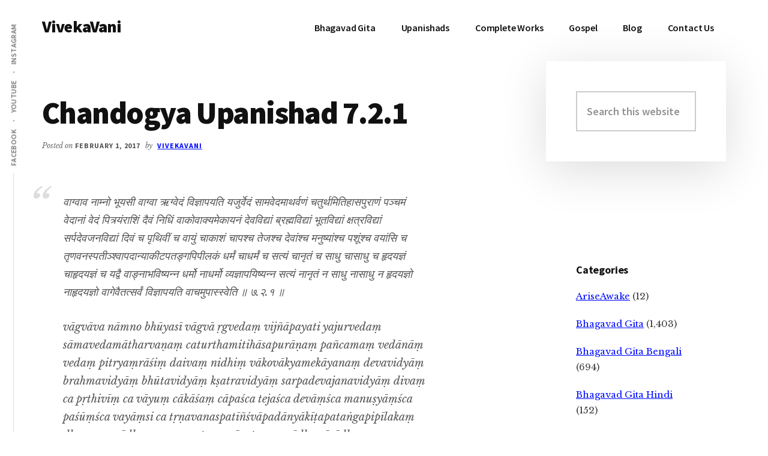

--- FILE ---
content_type: text/html; charset=UTF-8
request_url: https://vivekavani.com/chu7c2v1/
body_size: 14781
content:
<!DOCTYPE html>
<html lang="en-US">
<head >
<meta charset="UTF-8" />
<meta name="viewport" content="width=device-width, initial-scale=1" />
<meta name='robots' content='index, follow, max-image-preview:large, max-snippet:-1, max-video-preview:-1' />

	<!-- This site is optimized with the Yoast SEO plugin v26.8 - https://yoast.com/product/yoast-seo-wordpress/ -->
	<title>Chandogya Upanishad 7.2.1 - VivekaVani</title>
	<link rel="canonical" href="https://vivekavani.com/chu7c2v1/" />
	<meta property="og:locale" content="en_US" />
	<meta property="og:type" content="article" />
	<meta property="og:title" content="Chandogya Upanishad 7.2.1 - VivekaVani" />
	<meta property="og:description" content="वाग्वाव नाम्नो भूयसी वाग्वा ऋग्वेदं विज्ञापयति यजुर्वेदं सामवेदमाथर्वणं चतुर्थमितिहासपुराणं पञ्चमं वेदानां वेदं पित्र्यंराशिं दैवं निधिं वाकोवाक्यमेकायनं देवविद्यां ब्रह्मविद्यां भूतविद्यां क्षत्रविद्यां सर्पदेवजनविद्यां दिवं च पृथिवीं च वायुं चाकाशं चापश्च तेजश्च देवांश्च मनुष्यांश्च पशूंश्च वयांसि च तृणवनस्पतीञ्श्वापदान्याकीटपतङ्गपिपीलकं धर्मं चाधर्मं च सत्यं चानृतं च साधु चासाधु च हृदयज्ञं चाहृदयज्ञं च यद्वै वाङ्नाभविष्यन्न धर्मो नाधर्मो व्यज्ञापयिष्यन्न सत्यं नानृतं न [&hellip;]" />
	<meta property="og:url" content="https://vivekavani.com/chu7c2v1/" />
	<meta property="og:site_name" content="VivekaVani" />
	<meta property="article:publisher" content="https://www.facebook.com/VivekaVani/" />
	<meta property="article:published_time" content="2017-02-01T01:20:00+00:00" />
	<meta property="article:modified_time" content="2023-08-13T01:21:04+00:00" />
	<meta name="author" content="VivekaVani" />
	<meta name="twitter:card" content="summary_large_image" />
	<meta name="twitter:creator" content="@advaitavani" />
	<meta name="twitter:site" content="@advaitavani" />
	<meta name="twitter:label1" content="Written by" />
	<meta name="twitter:data1" content="VivekaVani" />
	<meta name="twitter:label2" content="Est. reading time" />
	<meta name="twitter:data2" content="3 minutes" />
	<script type="application/ld+json" class="yoast-schema-graph">{"@context":"https://schema.org","@graph":[{"@type":"Article","@id":"https://vivekavani.com/chu7c2v1/#article","isPartOf":{"@id":"https://vivekavani.com/chu7c2v1/"},"author":{"name":"VivekaVani","@id":"https://vivekavani.com/#/schema/person/4c332aa4940fa74fd45810ed68e004cc"},"headline":"Chandogya Upanishad 7.2.1","datePublished":"2017-02-01T01:20:00+00:00","dateModified":"2023-08-13T01:21:04+00:00","mainEntityOfPage":{"@id":"https://vivekavani.com/chu7c2v1/"},"wordCount":666,"publisher":{"@id":"https://vivekavani.com/#organization"},"articleSection":["Chandogya Upanishad"],"inLanguage":"en-US"},{"@type":"WebPage","@id":"https://vivekavani.com/chu7c2v1/","url":"https://vivekavani.com/chu7c2v1/","name":"Chandogya Upanishad 7.2.1 - VivekaVani","isPartOf":{"@id":"https://vivekavani.com/#website"},"datePublished":"2017-02-01T01:20:00+00:00","dateModified":"2023-08-13T01:21:04+00:00","breadcrumb":{"@id":"https://vivekavani.com/chu7c2v1/#breadcrumb"},"inLanguage":"en-US","potentialAction":[{"@type":"ReadAction","target":["https://vivekavani.com/chu7c2v1/"]}]},{"@type":"BreadcrumbList","@id":"https://vivekavani.com/chu7c2v1/#breadcrumb","itemListElement":[{"@type":"ListItem","position":1,"name":"Blog","item":"https://vivekavani.com/blog/"},{"@type":"ListItem","position":2,"name":"Upanishads","item":"https://vivekavani.com/category/upanishads/"},{"@type":"ListItem","position":3,"name":"Chandogya Upanishad","item":"https://vivekavani.com/category/upanishads/chandogya-upanishad/"},{"@type":"ListItem","position":4,"name":"Chandogya Upanishad 7.2.1"}]},{"@type":"WebSite","@id":"https://vivekavani.com/#website","url":"https://vivekavani.com/","name":"VivekaVani","description":"Voice of Vivekananda","publisher":{"@id":"https://vivekavani.com/#organization"},"potentialAction":[{"@type":"SearchAction","target":{"@type":"EntryPoint","urlTemplate":"https://vivekavani.com/?s={search_term_string}"},"query-input":{"@type":"PropertyValueSpecification","valueRequired":true,"valueName":"search_term_string"}}],"inLanguage":"en-US"},{"@type":"Organization","@id":"https://vivekavani.com/#organization","name":"VivekaVani","url":"https://vivekavani.com/","logo":{"@type":"ImageObject","inLanguage":"en-US","@id":"https://vivekavani.com/#/schema/logo/image/","url":"https://cdn.vivekavani.com/wp-content/uploads/2019/04/swamiji-profile-pic.jpg","contentUrl":"https://cdn.vivekavani.com/wp-content/uploads/2019/04/swamiji-profile-pic.jpg","width":337,"height":337,"caption":"VivekaVani"},"image":{"@id":"https://vivekavani.com/#/schema/logo/image/"},"sameAs":["https://www.facebook.com/VivekaVani/","https://x.com/advaitavani","https://www.instagram.com/vivekavani/","https://www.pinterest.com/VedantaTalks","https://www.youtube.com/vivekavani"]},{"@type":"Person","@id":"https://vivekavani.com/#/schema/person/4c332aa4940fa74fd45810ed68e004cc","name":"VivekaVani","image":{"@type":"ImageObject","inLanguage":"en-US","@id":"https://vivekavani.com/#/schema/person/image/","url":"https://secure.gravatar.com/avatar/a1d9002e340cece03e4fe622613277b1d0e121da34e6b52714c3f96fac7e1ab5?s=96&d=mm&r=g","contentUrl":"https://secure.gravatar.com/avatar/a1d9002e340cece03e4fe622613277b1d0e121da34e6b52714c3f96fac7e1ab5?s=96&d=mm&r=g","caption":"VivekaVani"},"sameAs":["http://vivekavani.com","VivekaVani"],"url":"https://vivekavani.com/author/vivekavani/"}]}</script>
	<!-- / Yoast SEO plugin. -->


<link rel='dns-prefetch' href='//www.googletagmanager.com' />
<link rel='dns-prefetch' href='//fonts.googleapis.com' />
<link rel="alternate" type="application/rss+xml" title="VivekaVani &raquo; Feed" href="https://vivekavani.com/feed/" />
<link rel="alternate" title="oEmbed (JSON)" type="application/json+oembed" href="https://vivekavani.com/wp-json/oembed/1.0/embed?url=https%3A%2F%2Fvivekavani.com%2Fchu7c2v1%2F" />
<link rel="alternate" title="oEmbed (XML)" type="text/xml+oembed" href="https://vivekavani.com/wp-json/oembed/1.0/embed?url=https%3A%2F%2Fvivekavani.com%2Fchu7c2v1%2F&#038;format=xml" />
<style id='wp-img-auto-sizes-contain-inline-css' type='text/css'>
img:is([sizes=auto i],[sizes^="auto," i]){contain-intrinsic-size:3000px 1500px}
/*# sourceURL=wp-img-auto-sizes-contain-inline-css */
</style>
<link rel='stylesheet' id='authority-pro-css' href='https://cdn.vivekavani.com/wp-content/themes/authority-pro/style.css?ver=1.0.1' type='text/css' media='all' />
<style id='wp-emoji-styles-inline-css' type='text/css'>

	img.wp-smiley, img.emoji {
		display: inline !important;
		border: none !important;
		box-shadow: none !important;
		height: 1em !important;
		width: 1em !important;
		margin: 0 0.07em !important;
		vertical-align: -0.1em !important;
		background: none !important;
		padding: 0 !important;
	}
/*# sourceURL=wp-emoji-styles-inline-css */
</style>
<style id='wp-block-library-inline-css' type='text/css'>
:root{--wp-block-synced-color:#7a00df;--wp-block-synced-color--rgb:122,0,223;--wp-bound-block-color:var(--wp-block-synced-color);--wp-editor-canvas-background:#ddd;--wp-admin-theme-color:#007cba;--wp-admin-theme-color--rgb:0,124,186;--wp-admin-theme-color-darker-10:#006ba1;--wp-admin-theme-color-darker-10--rgb:0,107,160.5;--wp-admin-theme-color-darker-20:#005a87;--wp-admin-theme-color-darker-20--rgb:0,90,135;--wp-admin-border-width-focus:2px}@media (min-resolution:192dpi){:root{--wp-admin-border-width-focus:1.5px}}.wp-element-button{cursor:pointer}:root .has-very-light-gray-background-color{background-color:#eee}:root .has-very-dark-gray-background-color{background-color:#313131}:root .has-very-light-gray-color{color:#eee}:root .has-very-dark-gray-color{color:#313131}:root .has-vivid-green-cyan-to-vivid-cyan-blue-gradient-background{background:linear-gradient(135deg,#00d084,#0693e3)}:root .has-purple-crush-gradient-background{background:linear-gradient(135deg,#34e2e4,#4721fb 50%,#ab1dfe)}:root .has-hazy-dawn-gradient-background{background:linear-gradient(135deg,#faaca8,#dad0ec)}:root .has-subdued-olive-gradient-background{background:linear-gradient(135deg,#fafae1,#67a671)}:root .has-atomic-cream-gradient-background{background:linear-gradient(135deg,#fdd79a,#004a59)}:root .has-nightshade-gradient-background{background:linear-gradient(135deg,#330968,#31cdcf)}:root .has-midnight-gradient-background{background:linear-gradient(135deg,#020381,#2874fc)}:root{--wp--preset--font-size--normal:16px;--wp--preset--font-size--huge:42px}.has-regular-font-size{font-size:1em}.has-larger-font-size{font-size:2.625em}.has-normal-font-size{font-size:var(--wp--preset--font-size--normal)}.has-huge-font-size{font-size:var(--wp--preset--font-size--huge)}.has-text-align-center{text-align:center}.has-text-align-left{text-align:left}.has-text-align-right{text-align:right}.has-fit-text{white-space:nowrap!important}#end-resizable-editor-section{display:none}.aligncenter{clear:both}.items-justified-left{justify-content:flex-start}.items-justified-center{justify-content:center}.items-justified-right{justify-content:flex-end}.items-justified-space-between{justify-content:space-between}.screen-reader-text{border:0;clip-path:inset(50%);height:1px;margin:-1px;overflow:hidden;padding:0;position:absolute;width:1px;word-wrap:normal!important}.screen-reader-text:focus{background-color:#ddd;clip-path:none;color:#444;display:block;font-size:1em;height:auto;left:5px;line-height:normal;padding:15px 23px 14px;text-decoration:none;top:5px;width:auto;z-index:100000}html :where(.has-border-color){border-style:solid}html :where([style*=border-top-color]){border-top-style:solid}html :where([style*=border-right-color]){border-right-style:solid}html :where([style*=border-bottom-color]){border-bottom-style:solid}html :where([style*=border-left-color]){border-left-style:solid}html :where([style*=border-width]){border-style:solid}html :where([style*=border-top-width]){border-top-style:solid}html :where([style*=border-right-width]){border-right-style:solid}html :where([style*=border-bottom-width]){border-bottom-style:solid}html :where([style*=border-left-width]){border-left-style:solid}html :where(img[class*=wp-image-]){height:auto;max-width:100%}:where(figure){margin:0 0 1em}html :where(.is-position-sticky){--wp-admin--admin-bar--position-offset:var(--wp-admin--admin-bar--height,0px)}@media screen and (max-width:600px){html :where(.is-position-sticky){--wp-admin--admin-bar--position-offset:0px}}

/*# sourceURL=wp-block-library-inline-css */
</style><style id='global-styles-inline-css' type='text/css'>
:root{--wp--preset--aspect-ratio--square: 1;--wp--preset--aspect-ratio--4-3: 4/3;--wp--preset--aspect-ratio--3-4: 3/4;--wp--preset--aspect-ratio--3-2: 3/2;--wp--preset--aspect-ratio--2-3: 2/3;--wp--preset--aspect-ratio--16-9: 16/9;--wp--preset--aspect-ratio--9-16: 9/16;--wp--preset--color--black: #000000;--wp--preset--color--cyan-bluish-gray: #abb8c3;--wp--preset--color--white: #ffffff;--wp--preset--color--pale-pink: #f78da7;--wp--preset--color--vivid-red: #cf2e2e;--wp--preset--color--luminous-vivid-orange: #ff6900;--wp--preset--color--luminous-vivid-amber: #fcb900;--wp--preset--color--light-green-cyan: #7bdcb5;--wp--preset--color--vivid-green-cyan: #00d084;--wp--preset--color--pale-cyan-blue: #8ed1fc;--wp--preset--color--vivid-cyan-blue: #0693e3;--wp--preset--color--vivid-purple: #9b51e0;--wp--preset--gradient--vivid-cyan-blue-to-vivid-purple: linear-gradient(135deg,rgb(6,147,227) 0%,rgb(155,81,224) 100%);--wp--preset--gradient--light-green-cyan-to-vivid-green-cyan: linear-gradient(135deg,rgb(122,220,180) 0%,rgb(0,208,130) 100%);--wp--preset--gradient--luminous-vivid-amber-to-luminous-vivid-orange: linear-gradient(135deg,rgb(252,185,0) 0%,rgb(255,105,0) 100%);--wp--preset--gradient--luminous-vivid-orange-to-vivid-red: linear-gradient(135deg,rgb(255,105,0) 0%,rgb(207,46,46) 100%);--wp--preset--gradient--very-light-gray-to-cyan-bluish-gray: linear-gradient(135deg,rgb(238,238,238) 0%,rgb(169,184,195) 100%);--wp--preset--gradient--cool-to-warm-spectrum: linear-gradient(135deg,rgb(74,234,220) 0%,rgb(151,120,209) 20%,rgb(207,42,186) 40%,rgb(238,44,130) 60%,rgb(251,105,98) 80%,rgb(254,248,76) 100%);--wp--preset--gradient--blush-light-purple: linear-gradient(135deg,rgb(255,206,236) 0%,rgb(152,150,240) 100%);--wp--preset--gradient--blush-bordeaux: linear-gradient(135deg,rgb(254,205,165) 0%,rgb(254,45,45) 50%,rgb(107,0,62) 100%);--wp--preset--gradient--luminous-dusk: linear-gradient(135deg,rgb(255,203,112) 0%,rgb(199,81,192) 50%,rgb(65,88,208) 100%);--wp--preset--gradient--pale-ocean: linear-gradient(135deg,rgb(255,245,203) 0%,rgb(182,227,212) 50%,rgb(51,167,181) 100%);--wp--preset--gradient--electric-grass: linear-gradient(135deg,rgb(202,248,128) 0%,rgb(113,206,126) 100%);--wp--preset--gradient--midnight: linear-gradient(135deg,rgb(2,3,129) 0%,rgb(40,116,252) 100%);--wp--preset--font-size--small: 13px;--wp--preset--font-size--medium: 20px;--wp--preset--font-size--large: 36px;--wp--preset--font-size--x-large: 42px;--wp--preset--spacing--20: 0.44rem;--wp--preset--spacing--30: 0.67rem;--wp--preset--spacing--40: 1rem;--wp--preset--spacing--50: 1.5rem;--wp--preset--spacing--60: 2.25rem;--wp--preset--spacing--70: 3.38rem;--wp--preset--spacing--80: 5.06rem;--wp--preset--shadow--natural: 6px 6px 9px rgba(0, 0, 0, 0.2);--wp--preset--shadow--deep: 12px 12px 50px rgba(0, 0, 0, 0.4);--wp--preset--shadow--sharp: 6px 6px 0px rgba(0, 0, 0, 0.2);--wp--preset--shadow--outlined: 6px 6px 0px -3px rgb(255, 255, 255), 6px 6px rgb(0, 0, 0);--wp--preset--shadow--crisp: 6px 6px 0px rgb(0, 0, 0);}:where(.is-layout-flex){gap: 0.5em;}:where(.is-layout-grid){gap: 0.5em;}body .is-layout-flex{display: flex;}.is-layout-flex{flex-wrap: wrap;align-items: center;}.is-layout-flex > :is(*, div){margin: 0;}body .is-layout-grid{display: grid;}.is-layout-grid > :is(*, div){margin: 0;}:where(.wp-block-columns.is-layout-flex){gap: 2em;}:where(.wp-block-columns.is-layout-grid){gap: 2em;}:where(.wp-block-post-template.is-layout-flex){gap: 1.25em;}:where(.wp-block-post-template.is-layout-grid){gap: 1.25em;}.has-black-color{color: var(--wp--preset--color--black) !important;}.has-cyan-bluish-gray-color{color: var(--wp--preset--color--cyan-bluish-gray) !important;}.has-white-color{color: var(--wp--preset--color--white) !important;}.has-pale-pink-color{color: var(--wp--preset--color--pale-pink) !important;}.has-vivid-red-color{color: var(--wp--preset--color--vivid-red) !important;}.has-luminous-vivid-orange-color{color: var(--wp--preset--color--luminous-vivid-orange) !important;}.has-luminous-vivid-amber-color{color: var(--wp--preset--color--luminous-vivid-amber) !important;}.has-light-green-cyan-color{color: var(--wp--preset--color--light-green-cyan) !important;}.has-vivid-green-cyan-color{color: var(--wp--preset--color--vivid-green-cyan) !important;}.has-pale-cyan-blue-color{color: var(--wp--preset--color--pale-cyan-blue) !important;}.has-vivid-cyan-blue-color{color: var(--wp--preset--color--vivid-cyan-blue) !important;}.has-vivid-purple-color{color: var(--wp--preset--color--vivid-purple) !important;}.has-black-background-color{background-color: var(--wp--preset--color--black) !important;}.has-cyan-bluish-gray-background-color{background-color: var(--wp--preset--color--cyan-bluish-gray) !important;}.has-white-background-color{background-color: var(--wp--preset--color--white) !important;}.has-pale-pink-background-color{background-color: var(--wp--preset--color--pale-pink) !important;}.has-vivid-red-background-color{background-color: var(--wp--preset--color--vivid-red) !important;}.has-luminous-vivid-orange-background-color{background-color: var(--wp--preset--color--luminous-vivid-orange) !important;}.has-luminous-vivid-amber-background-color{background-color: var(--wp--preset--color--luminous-vivid-amber) !important;}.has-light-green-cyan-background-color{background-color: var(--wp--preset--color--light-green-cyan) !important;}.has-vivid-green-cyan-background-color{background-color: var(--wp--preset--color--vivid-green-cyan) !important;}.has-pale-cyan-blue-background-color{background-color: var(--wp--preset--color--pale-cyan-blue) !important;}.has-vivid-cyan-blue-background-color{background-color: var(--wp--preset--color--vivid-cyan-blue) !important;}.has-vivid-purple-background-color{background-color: var(--wp--preset--color--vivid-purple) !important;}.has-black-border-color{border-color: var(--wp--preset--color--black) !important;}.has-cyan-bluish-gray-border-color{border-color: var(--wp--preset--color--cyan-bluish-gray) !important;}.has-white-border-color{border-color: var(--wp--preset--color--white) !important;}.has-pale-pink-border-color{border-color: var(--wp--preset--color--pale-pink) !important;}.has-vivid-red-border-color{border-color: var(--wp--preset--color--vivid-red) !important;}.has-luminous-vivid-orange-border-color{border-color: var(--wp--preset--color--luminous-vivid-orange) !important;}.has-luminous-vivid-amber-border-color{border-color: var(--wp--preset--color--luminous-vivid-amber) !important;}.has-light-green-cyan-border-color{border-color: var(--wp--preset--color--light-green-cyan) !important;}.has-vivid-green-cyan-border-color{border-color: var(--wp--preset--color--vivid-green-cyan) !important;}.has-pale-cyan-blue-border-color{border-color: var(--wp--preset--color--pale-cyan-blue) !important;}.has-vivid-cyan-blue-border-color{border-color: var(--wp--preset--color--vivid-cyan-blue) !important;}.has-vivid-purple-border-color{border-color: var(--wp--preset--color--vivid-purple) !important;}.has-vivid-cyan-blue-to-vivid-purple-gradient-background{background: var(--wp--preset--gradient--vivid-cyan-blue-to-vivid-purple) !important;}.has-light-green-cyan-to-vivid-green-cyan-gradient-background{background: var(--wp--preset--gradient--light-green-cyan-to-vivid-green-cyan) !important;}.has-luminous-vivid-amber-to-luminous-vivid-orange-gradient-background{background: var(--wp--preset--gradient--luminous-vivid-amber-to-luminous-vivid-orange) !important;}.has-luminous-vivid-orange-to-vivid-red-gradient-background{background: var(--wp--preset--gradient--luminous-vivid-orange-to-vivid-red) !important;}.has-very-light-gray-to-cyan-bluish-gray-gradient-background{background: var(--wp--preset--gradient--very-light-gray-to-cyan-bluish-gray) !important;}.has-cool-to-warm-spectrum-gradient-background{background: var(--wp--preset--gradient--cool-to-warm-spectrum) !important;}.has-blush-light-purple-gradient-background{background: var(--wp--preset--gradient--blush-light-purple) !important;}.has-blush-bordeaux-gradient-background{background: var(--wp--preset--gradient--blush-bordeaux) !important;}.has-luminous-dusk-gradient-background{background: var(--wp--preset--gradient--luminous-dusk) !important;}.has-pale-ocean-gradient-background{background: var(--wp--preset--gradient--pale-ocean) !important;}.has-electric-grass-gradient-background{background: var(--wp--preset--gradient--electric-grass) !important;}.has-midnight-gradient-background{background: var(--wp--preset--gradient--midnight) !important;}.has-small-font-size{font-size: var(--wp--preset--font-size--small) !important;}.has-medium-font-size{font-size: var(--wp--preset--font-size--medium) !important;}.has-large-font-size{font-size: var(--wp--preset--font-size--large) !important;}.has-x-large-font-size{font-size: var(--wp--preset--font-size--x-large) !important;}
/*# sourceURL=global-styles-inline-css */
</style>

<style id='classic-theme-styles-inline-css' type='text/css'>
/*! This file is auto-generated */
.wp-block-button__link{color:#fff;background-color:#32373c;border-radius:9999px;box-shadow:none;text-decoration:none;padding:calc(.667em + 2px) calc(1.333em + 2px);font-size:1.125em}.wp-block-file__button{background:#32373c;color:#fff;text-decoration:none}
/*# sourceURL=https://cdn.vivekavani.com/wp-includes/css/classic-themes.min.css */
</style>
<link rel='stylesheet' id='authority-fonts-css' href='//fonts.googleapis.com/css?family=Source+Sans+Pro%3A600%2C700%2C900%7CLibre+Baskerville%3A400%2C400italic%2C700&#038;ver=1.0.1' type='text/css' media='all' />
<link rel='stylesheet' id='dashicons-css' href='https://cdn.vivekavani.com/wp-includes/css/dashicons.min.css?ver=6.9' type='text/css' media='all' />
<link rel='stylesheet' id='wp-block-paragraph-css' href='https://cdn.vivekavani.com/wp-includes/blocks/paragraph/style.min.css?ver=6.9' type='text/css' media='all' />
<link rel='stylesheet' id='wp-block-quote-css' href='https://cdn.vivekavani.com/wp-includes/blocks/quote/style.min.css?ver=6.9' type='text/css' media='all' />
<link rel='stylesheet' id='wp-block-heading-css' href='https://cdn.vivekavani.com/wp-includes/blocks/heading/style.min.css?ver=6.9' type='text/css' media='all' />
<script type="text/javascript" src="https://cdn.vivekavani.com/wp-includes/js/jquery/jquery.min.js?ver=3.7.1" id="jquery-core-js"></script>
<script type="text/javascript" src="https://cdn.vivekavani.com/wp-includes/js/jquery/jquery-migrate.min.js?ver=3.4.1" id="jquery-migrate-js"></script>

<!-- Google tag (gtag.js) snippet added by Site Kit -->
<!-- Google Analytics snippet added by Site Kit -->
<script type="text/javascript" src="https://www.googletagmanager.com/gtag/js?id=G-GJJBD52R91" id="google_gtagjs-js" async></script>
<script type="text/javascript" id="google_gtagjs-js-after">
/* <![CDATA[ */
window.dataLayer = window.dataLayer || [];function gtag(){dataLayer.push(arguments);}
gtag("set","linker",{"domains":["vivekavani.com"]});
gtag("js", new Date());
gtag("set", "developer_id.dZTNiMT", true);
gtag("config", "G-GJJBD52R91", {"googlesitekit_post_type":"post"});
//# sourceURL=google_gtagjs-js-after
/* ]]> */
</script>
<link rel="https://api.w.org/" href="https://vivekavani.com/wp-json/" /><link rel="alternate" title="JSON" type="application/json" href="https://vivekavani.com/wp-json/wp/v2/posts/21321" /><link rel="EditURI" type="application/rsd+xml" title="RSD" href="https://vivekavani.com/xmlrpc.php?rsd" />
<link rel='shortlink' href='https://vivekavani.com/?p=21321' />
<meta name="generator" content="Site Kit by Google 1.170.0" /><link rel="pingback" href="https://vivekavani.com/xmlrpc.php" />

<!-- Google AdSense meta tags added by Site Kit -->
<meta name="google-adsense-platform-account" content="ca-host-pub-2644536267352236">
<meta name="google-adsense-platform-domain" content="sitekit.withgoogle.com">
<!-- End Google AdSense meta tags added by Site Kit -->
<link rel="icon" href="https://cdn.vivekavani.com/wp-content/uploads/2021/01/cropped-Swami-Vivekananda-32x32.png" sizes="32x32" />
<link rel="icon" href="https://cdn.vivekavani.com/wp-content/uploads/2021/01/cropped-Swami-Vivekananda-192x192.png" sizes="192x192" />
<link rel="apple-touch-icon" href="https://cdn.vivekavani.com/wp-content/uploads/2021/01/cropped-Swami-Vivekananda-180x180.png" />
<meta name="msapplication-TileImage" content="https://cdn.vivekavani.com/wp-content/uploads/2021/01/cropped-Swami-Vivekananda-270x270.png" />
		<style type="text/css" id="wp-custom-css">
			.authority-top-banner {
    background: #00b100;
    display: none;
    padding: 5px 5px 5px 5px;
    position: relative;
    text-align: center;
}
figcaption {
    text-align: center;
}
a.previous, a.next {
    background-color: #04AA6D;
    color: #ffffff;
    border-color: #04AA6D;
	padding:8px 16px;
	text-decoration: none;
	border-radius: 5px;
	margin: 0 auto 24px;
}
a.previous {float: left!important;}
a.next
{float: right!important;}

.entry {
    margin-bottom: 20px;
}
.after-entry {
    margin-bottom: 0px;
}

.wp-block-image {
    margin-bottom: 1em;
}		</style>
		</head>
<body class="wp-singular post-template-default single single-post postid-21321 single-format-standard wp-theme-genesis wp-child-theme-authority-pro header-full-width content-sidebar genesis-breadcrumbs-hidden"><ul class="genesis-skip-link"><li><a href="#genesis-content" class="screen-reader-shortcut"> Skip to main content</a></li><li><a href="#genesis-sidebar-primary" class="screen-reader-shortcut"> Skip to primary sidebar</a></li></ul><div class="site-container"><h2 id="additional-menu-label" class="screen-reader-text">Additional menu</h2><nav class="nav-social" aria-labelledby="additional-menu-label" id="genesis-nav-social" itemscope itemtype="https://schema.org/SiteNavigationElement"><ul id="menu-social" class="menu genesis-nav-menu js-superfish"><li id="menu-item-16" class="menu-item menu-item-type-custom menu-item-object-custom menu-item-16"><a href="https://www.facebook.com/VivekaVani/"><span >Facebook</span></a></li>
<li id="menu-item-17" class="menu-item menu-item-type-custom menu-item-object-custom menu-item-17"><a href="https://www.youtube.com/vivekavani?sub_confirmation=1"><span >YouTube</span></a></li>
<li id="menu-item-18" class="menu-item menu-item-type-custom menu-item-object-custom menu-item-18"><a href="https://www.instagram.com/vivekavani/"><span >Instagram</span></a></li>
</ul></nav><header class="site-header"><div class="wrap"><div class="title-area"><p class="site-title"><a href="https://vivekavani.com/">VivekaVani</a></p><p class="site-description">Voice of Vivekananda</p></div><nav class="nav-primary" aria-label="Main" id="genesis-nav-primary"><div class="wrap"><ul id="menu-primary" class="menu genesis-nav-menu menu-primary js-superfish"><li id="menu-item-14256" class="menu-item menu-item-type-custom menu-item-object-custom menu-item-has-children menu-item-14256"><a href="https://vivekavani.com/bg/"><span >Bhagavad Gita</span></a>
<ul class="sub-menu">
	<li id="menu-item-16240" class="menu-item menu-item-type-custom menu-item-object-custom menu-item-16240"><a href="https://vivekavani.com/b1/"><span >Chapter 1</span></a></li>
	<li id="menu-item-16241" class="menu-item menu-item-type-custom menu-item-object-custom menu-item-16241"><a href="https://vivekavani.com/b2/"><span >Chapter 2</span></a></li>
	<li id="menu-item-16242" class="menu-item menu-item-type-custom menu-item-object-custom menu-item-16242"><a href="https://vivekavani.com/b3/"><span >Chapter 3</span></a></li>
	<li id="menu-item-16243" class="menu-item menu-item-type-custom menu-item-object-custom menu-item-16243"><a href="https://vivekavani.com/b4/"><span >Chapter 4</span></a></li>
	<li id="menu-item-16244" class="menu-item menu-item-type-custom menu-item-object-custom menu-item-16244"><a href="https://vivekavani.com/b5/"><span >Chapter 5</span></a></li>
	<li id="menu-item-16245" class="menu-item menu-item-type-custom menu-item-object-custom menu-item-16245"><a href="https://vivekavani.com/b6/"><span >Chapter 6</span></a></li>
	<li id="menu-item-16246" class="menu-item menu-item-type-custom menu-item-object-custom menu-item-16246"><a href="https://vivekavani.com/b7/"><span >Chapter 7</span></a></li>
	<li id="menu-item-16247" class="menu-item menu-item-type-custom menu-item-object-custom menu-item-16247"><a href="https://vivekavani.com/b8/"><span >Chapter 8</span></a></li>
	<li id="menu-item-16248" class="menu-item menu-item-type-custom menu-item-object-custom menu-item-16248"><a href="https://vivekavani.com/b9/"><span >Chapter 9</span></a></li>
	<li id="menu-item-16249" class="menu-item menu-item-type-custom menu-item-object-custom menu-item-16249"><a href="https://vivekavani.com/b10/"><span >Chapter 10</span></a></li>
	<li id="menu-item-16250" class="menu-item menu-item-type-custom menu-item-object-custom menu-item-16250"><a href="https://vivekavani.com/b11/"><span >Chapter 11</span></a></li>
	<li id="menu-item-16251" class="menu-item menu-item-type-custom menu-item-object-custom menu-item-16251"><a href="https://vivekavani.com/b12/"><span >Chapter 12</span></a></li>
	<li id="menu-item-16252" class="menu-item menu-item-type-custom menu-item-object-custom menu-item-16252"><a href="https://vivekavani.com/b13/"><span >Chapter 13</span></a></li>
	<li id="menu-item-16253" class="menu-item menu-item-type-custom menu-item-object-custom menu-item-16253"><a href="https://vivekavani.com/b14/"><span >Chapter 14</span></a></li>
	<li id="menu-item-16254" class="menu-item menu-item-type-custom menu-item-object-custom menu-item-16254"><a href="https://vivekavani.com/b15/"><span >Chapter 15</span></a></li>
	<li id="menu-item-16255" class="menu-item menu-item-type-custom menu-item-object-custom menu-item-16255"><a href="https://vivekavani.com/b16/"><span >Chapter 16</span></a></li>
	<li id="menu-item-16256" class="menu-item menu-item-type-custom menu-item-object-custom menu-item-16256"><a href="https://vivekavani.com/b17/"><span >Chapter 17</span></a></li>
	<li id="menu-item-16257" class="menu-item menu-item-type-custom menu-item-object-custom menu-item-16257"><a href="https://vivekavani.com/b18/"><span >Chapter 18</span></a></li>
</ul>
</li>
<li id="menu-item-29710" class="menu-item menu-item-type-custom menu-item-object-custom menu-item-29710"><a href="https://vivekavani.com/u/"><span >Upanishads</span></a></li>
<li id="menu-item-16190" class="menu-item menu-item-type-post_type menu-item-object-page menu-item-has-children menu-item-16190"><a href="https://vivekavani.com/cw/"><span >Complete Works</span></a>
<ul class="sub-menu">
	<li id="menu-item-16258" class="menu-item menu-item-type-custom menu-item-object-custom menu-item-16258"><a href="https://vivekavani.com/1/"><span >Volume 1</span></a></li>
	<li id="menu-item-16259" class="menu-item menu-item-type-custom menu-item-object-custom menu-item-16259"><a href="https://vivekavani.com/2/"><span >Volume 2</span></a></li>
	<li id="menu-item-16260" class="menu-item menu-item-type-custom menu-item-object-custom menu-item-16260"><a href="https://vivekavani.com/3/"><span >Volume 3</span></a></li>
	<li id="menu-item-16261" class="menu-item menu-item-type-custom menu-item-object-custom menu-item-16261"><a href="https://vivekavani.com/4/"><span >Volume 4</span></a></li>
	<li id="menu-item-16262" class="menu-item menu-item-type-custom menu-item-object-custom menu-item-16262"><a href="https://vivekavani.com/5/"><span >Volume 5</span></a></li>
	<li id="menu-item-16263" class="menu-item menu-item-type-custom menu-item-object-custom menu-item-16263"><a href="https://vivekavani.com/6/"><span >Volume 6</span></a></li>
	<li id="menu-item-16264" class="menu-item menu-item-type-custom menu-item-object-custom menu-item-16264"><a href="https://vivekavani.com/7/"><span >Volume 7</span></a></li>
	<li id="menu-item-16265" class="menu-item menu-item-type-custom menu-item-object-custom menu-item-16265"><a href="https://vivekavani.com/8/"><span >Volume 8</span></a></li>
	<li id="menu-item-16266" class="menu-item menu-item-type-custom menu-item-object-custom menu-item-16266"><a href="https://vivekavani.com/9/"><span >Volume 9</span></a></li>
</ul>
</li>
<li id="menu-item-39318" class="menu-item menu-item-type-custom menu-item-object-custom menu-item-39318"><a href="https://vivekavani.com/g/"><span >Gospel</span></a></li>
<li id="menu-item-675" class="menu-item menu-item-type-post_type menu-item-object-page current_page_parent menu-item-675"><a href="https://vivekavani.com/blog/"><span >Blog</span></a></li>
<li id="menu-item-240" class="menu-item menu-item-type-post_type menu-item-object-page menu-item-240"><a href="https://vivekavani.com/contact-us/"><span >Contact Us</span></a></li>
</ul></div></nav></div></header><div class="site-inner"><div class="content-sidebar-wrap"><main class="content" id="genesis-content"><article class="post-21321 post type-post status-publish format-standard category-chandogya-upanishad entry" aria-label="Chandogya Upanishad 7.2.1"><header class="entry-header"><h1 class="entry-title">Chandogya Upanishad 7.2.1</h1>
<p class="entry-meta">Posted on <time class="entry-time">February 1, 2017</time> by <span class="entry-author"><a href="https://vivekavani.com/author/vivekavani/" class="entry-author-link" rel="author"><span class="entry-author-name">VivekaVani</span></a></span></p></header><div class="entry-content">
<blockquote class="wp-block-quote is-layout-flow wp-block-quote-is-layout-flow">
<p>वाग्वाव नाम्नो भूयसी वाग्वा ऋग्वेदं विज्ञापयति यजुर्वेदं सामवेदमाथर्वणं चतुर्थमितिहासपुराणं पञ्चमं वेदानां वेदं पित्र्यंराशिं दैवं निधिं वाकोवाक्यमेकायनं देवविद्यां ब्रह्मविद्यां भूतविद्यां क्षत्रविद्यां सर्पदेवजनविद्यां दिवं च पृथिवीं च वायुं चाकाशं चापश्च तेजश्च देवांश्च मनुष्यांश्च पशूंश्च वयांसि च तृणवनस्पतीञ्श्वापदान्याकीटपतङ्गपिपीलकं धर्मं चाधर्मं च सत्यं चानृतं च साधु चासाधु च हृदयज्ञं चाहृदयज्ञं च यद्वै वाङ्नाभविष्यन्न धर्मो नाधर्मो व्यज्ञापयिष्यन्न सत्यं नानृतं न साधु नासाधु न हृदयज्ञो नाहृदयज्ञो वागेवैतत्सर्वं विज्ञापयति वाचमुपास्स्वेति ॥ ७.२.१ ॥</p>



<p>vāgvāva nāmno bhūyasī vāgvā ṛgvedaṃ vijñāpayati yajurvedaṃ sāmavedamātharvaṇaṃ caturthamitihāsapurāṇaṃ pañcamaṃ vedānāṃ vedaṃ pitryaṃrāśiṃ daivaṃ nidhiṃ vākovākyamekāyanaṃ devavidyāṃ brahmavidyāṃ bhūtavidyāṃ kṣatravidyāṃ sarpadevajanavidyāṃ divaṃ ca pṛthivīṃ ca vāyuṃ cākāśaṃ cāpaśca tejaśca devāṃśca manuṣyāṃśca paśūṃśca vayāṃsi ca tṛṇavanaspatīñśvāpadānyākīṭapataṅgapipīlakaṃ dharmaṃ cādharmaṃ ca satyaṃ cānṛtaṃ ca sādhu cāsādhu ca hṛdayajñaṃ cāhṛdayajñaṃ ca yadvai vāṅnābhaviṣyanna dharmo nādharmo vyajñāpayiṣyanna satyaṃ nānṛtaṃ na sādhu nāsādhu na hṛdayajño nāhṛdayajño vāgevaitatsarvaṃ vijñāpayati vācamupāssveti || 7.2.1 ||</p>



<p>1. Speech is certainly superior to name. Speech makes known the Ṛg Veda, the Yajur Veda, the Sāma Veda, and the fourth—the Atharva Veda; then the fifth—history and the Purāṇas; also, grammar, funeral rites, mathematics, the science of omens, the science of underground resources, logic, moral science, astrology, Vedic knowledge, the science of the elements, archery, astronomy, the science relating to snakes, plus music, dance, and other fine arts; also heaven and earth; air, space, water, and fire; the gods and human beings; cattle and birds; creepers and big trees; animals of prey as well as worms, fleas, and ants; merit and demerit; truth and untruth; good and evil; and the pleasant and the unpleasant. <strong>If speech did not exist there would be no awareness of merit and demerit, nor of truth and untruth, good and evil, the pleasant and the unpleasant. Speech alone makes it possible to understand all this. Worship speech.</strong></p>
</blockquote>



<h2 class="wp-block-heading">Word-for-word explanation:</h2>



<p><em>Vāk vāva nāmnaḥ bhūyasī</em>, speech is certainly superior to name; <em>vāk vai vijñāpayati</em>, speech makes known; <em>ṛg vedam yajur vedam sāma vedam ātharvaṇam caturtham</em>, the Ṛg Veda, the Yajur Veda, the Sāma Veda, and the fourth, the Atharva Veda; <em>itihāsa purāṇam pañcamam</em>, history and the Purāṇas, as the fifth; <em>vedānām vedam</em>, grammar [lit., the Veda of the Vedas]; <em>pitryam</em>, rites offered out of respect to the ancestors; <em>rāśim</em>, mathematics; <em>daivam</em>, the science of meteors and other natural phenomena [and omens]; <em>nidhim</em>, the science of underground resources; <em>vākovākyam</em>, logic; <em>ekāyanam</em>, moral science; <em>deva-vidyām</em>, astrology; <em>brahma-vidyām</em>, knowledge of the Vedas; <em>bhūta-vidyām</em>, geology; <em>kṣattra-vidyām</em>, archery; <em>nakṣatra-vidyām</em>, astronomy; <em>sarpa</em> [-<em>vidyām]</em>, snake-charming; <em>devajana-vidyām</em>, fine arts; <em>divam ca</em>, heaven; <em>pṛthivīm ca</em>, and the earth; <em>vāyum ca</em>, and air; <em>ākāśam ca</em>, and space; <em>āpaḥ ca</em>, and water; <em>tejaḥ ca</em>, and fire; <em>devān ca</em>, and the gods; <em>manuṣyān ca</em>, and human beings; <em>paśūn ca</em>, and animals; <em>vayāṃsi ca</em>, and birds; <em>tṛṇa-vanaspatīn</em>, creepers and big trees; <em>śvāpadāni</em>, animals of prey; <em>ākīṭa-pataṅga-pipīlikam</em>, worms, fleas, and ants; <em>dharmam ca adharmam ca</em>, merit and demerit; <em>satyam ca anṛtam ca</em>, and truth and untruth; <em>sādhu ca asādhu ca</em>, and good and evil; <em>hṛdayajnam ca ahṛdayajñam ca</em>, pleasant and unpleasant; <em>yat vai vāk</em>, if speech; <em>na abhaviṣyat</em>, did not exist; <em>na dharmaḥ na adharmaḥ vyajñāpayiṣyat</em>, there would be no awareness of merit and demerit; <em>satyani na anṛtam</em>, nor of truth and untruth; <em>sādhu na asādhu na</em>, nor of good and evil; <em>hṛdayajñaḥ na ahṛdayajñaḥ</em>, nor of pleasant and unpleasant; <em>vāk</em> era <em>etat sarvam vijñāpayati</em>, speech alone makes it possible to understand all this; <em>vāk upāssva iti</em>, worship speech.</p>



<h2 class="wp-block-heading">Commentary:</h2>



<p><strong>Vāk is the organ of speech. It produces not only words, but words with deep meanings.</strong> For instance, we have access to the wisdom of the Vedas through these words. These words represent Brahman and should be worshipped as such.</p>
</div><footer class="entry-footer"><p class="entry-meta"><span class="entry-categories">Filed Under: <a href="https://vivekavani.com/category/upanishads/chandogya-upanishad/" rel="category tag">Chandogya Upanishad</a></span> </p></footer></article><div class="after-entry widget-area"><section id="text-2" class="widget widget_text"><div class="widget-wrap">			<div class="textwidget"><p>✅ <strong><a href="https://vivekavani.com/bg/">Bhagavad Gita: 18 Chapters, 700 Verses</a></strong></p>
<p>✅ <strong><a href="https://www.whatsapp.com/channel/0029VaBgXhxIt5s1ZImBn637">Join VivekaVani Whatsapp Channel</a></strong></p>
<p>✅ <strong><a href="https://vivekavani.com/cw/">Complete Works of Swami Vivekananda</a></strong></p>
</div>
		</div></section>
</div></main><aside class="sidebar sidebar-primary widget-area" role="complementary" aria-label="Primary Sidebar" id="genesis-sidebar-primary"><h2 class="genesis-sidebar-title screen-reader-text">Primary Sidebar</h2><section id="search-2" class="widget widget_search"><div class="widget-wrap"><form class="search-form" method="get" action="https://vivekavani.com/" role="search"><label class="search-form-label screen-reader-text" for="searchform-1">Search this website</label><input class="search-form-input" type="search" name="s" id="searchform-1" placeholder="Search this website"><input class="search-form-submit" type="submit" value="Search"><meta content="https://vivekavani.com/?s={s}"></form></div></section>
<section id="block-2" class="widget widget_block"><div class="widget-wrap"></div></section>
<section id="categories-2" class="widget widget_categories"><div class="widget-wrap"><h3 class="widgettitle widget-title">Categories</h3>

			<ul>
					<li class="cat-item cat-item-10"><a href="https://vivekavani.com/category/ariseawake/">AriseAwake</a> (12)
</li>
	<li class="cat-item cat-item-44"><a href="https://vivekavani.com/category/bhagavad-gita/">Bhagavad Gita</a> (1,403)
</li>
	<li class="cat-item cat-item-144"><a href="https://vivekavani.com/category/bhagavad-gita/bhagavad-gita-bengali/">Bhagavad Gita Bengali</a> (694)
</li>
	<li class="cat-item cat-item-146"><a href="https://vivekavani.com/category/bhagavad-gita/bhagavad-gita-hindi/">Bhagavad Gita Hindi</a> (152)
</li>
	<li class="cat-item cat-item-147"><a href="https://vivekavani.com/category/bhagavad-gita/bhagavad-gita-kannada/">Bhagavad Gita Kannada</a> (3)
</li>
	<li class="cat-item cat-item-145"><a href="https://vivekavani.com/category/bhagavad-gita/bhagavad-gita-telugu/">Bhagavad Gita Telugu</a> (658)
</li>
	<li class="cat-item cat-item-59"><a href="https://vivekavani.com/category/complete-works-of-swami-vivekananda/bhakti-yoga/">Bhakti Yoga</a> (45)
</li>
	<li class="cat-item cat-item-137"><a href="https://vivekavani.com/category/book-summaries/">Book Summaries</a> (43)
</li>
	<li class="cat-item cat-item-62"><a href="https://vivekavani.com/category/books/">Books</a> (2)
</li>
	<li class="cat-item cat-item-123"><a href="https://vivekavani.com/category/brahma-sutras/">Brahma Sutras</a> (553)
</li>
	<li class="cat-item cat-item-122"><a href="https://vivekavani.com/category/upanishads/brihadaranyaka-upanishad/">Brihadaranyaka Upanishad</a> (430)
</li>
	<li class="cat-item cat-item-143"><a href="https://vivekavani.com/category/buddhism/">Buddhism</a> (1)
</li>
	<li class="cat-item cat-item-121"><a href="https://vivekavani.com/category/upanishads/chandogya-upanishad/">Chandogya Upanishad</a> (625)
</li>
	<li class="cat-item cat-item-51"><a href="https://vivekavani.com/category/complete-works-of-swami-vivekananda/">Complete Works of Swami Vivekananda</a> (1,494)
</li>
	<li class="cat-item cat-item-124"><a href="https://vivekavani.com/category/dhammapada/">Dhammapada</a> (306)
</li>
	<li class="cat-item cat-item-139"><a href="https://vivekavani.com/category/economics/">Economics</a> (1)
</li>
	<li class="cat-item cat-item-81"><a href="https://vivekavani.com/category/hymns-and-prayers/">Hymns and Prayers</a> (30)
</li>
	<li class="cat-item cat-item-91"><a href="https://vivekavani.com/category/important-incidents/">Important Incidents</a> (547)
</li>
	<li class="cat-item cat-item-148"><a href="https://vivekavani.com/category/important-incidents/important-incidents-telugu/">Important Incidents Telugu</a> (4)
</li>
	<li class="cat-item cat-item-80"><a href="https://vivekavani.com/category/complete-works-of-swami-vivekananda/inspired-talks/">Inspired Talks</a> (45)
</li>
	<li class="cat-item cat-item-114"><a href="https://vivekavani.com/category/upanishads/isha-upanishad/">Isha Upanishad</a> (15)
</li>
	<li class="cat-item cat-item-56"><a href="https://vivekavani.com/category/complete-works-of-swami-vivekananda/jnana-yoga/">Jnana Yoga</a> (17)
</li>
	<li class="cat-item cat-item-52"><a href="https://vivekavani.com/category/complete-works-of-swami-vivekananda/karma-yoga/">Karma Yoga</a> (8)
</li>
	<li class="cat-item cat-item-117"><a href="https://vivekavani.com/category/upanishads/katha-upanishad/">Katha Upanishad</a> (117)
</li>
	<li class="cat-item cat-item-115"><a href="https://vivekavani.com/category/upanishads/kena-upanishad/">Kena Upanishad</a> (33)
</li>
	<li class="cat-item cat-item-109"><a href="https://vivekavani.com/category/knowledge-portal/">Knowledge Portal</a> (7)
</li>
	<li class="cat-item cat-item-60"><a href="https://vivekavani.com/category/complete-works-of-swami-vivekananda/lectures-from-colombo-to-almora/">Lectures from Colombo to Almora</a> (31)
</li>
	<li class="cat-item cat-item-79"><a href="https://vivekavani.com/category/complete-works-of-swami-vivekananda/letters-of-swami-vivekananda/">Letters of Swami Vivekananda</a> (751)
</li>
	<li class="cat-item cat-item-104"><a href="https://vivekavani.com/category/stories-of-devotees/">Life Stories of Devotees</a> (105)
</li>
	<li class="cat-item cat-item-126"><a href="https://vivekavani.com/category/upanishads/mandukya-upanishad/">Mandukya Upanishad</a> (218)
</li>
	<li class="cat-item cat-item-63"><a href="https://vivekavani.com/category/monks/">Monks</a> (93)
</li>
	<li class="cat-item cat-item-118"><a href="https://vivekavani.com/category/upanishads/mundaka-upanishad/">Mundaka Upanishad</a> (65)
</li>
	<li class="cat-item cat-item-128"><a href="https://vivekavani.com/category/philosophers/">Philosophers</a> (10)
</li>
	<li class="cat-item cat-item-120"><a href="https://vivekavani.com/category/upanishads/prashna-upanishad/">Prashna Upanishad</a> (66)
</li>
	<li class="cat-item cat-item-15"><a href="https://vivekavani.com/category/questions-and-answers/">Questions and Answers</a> (41)
</li>
	<li class="cat-item cat-item-129"><a href="https://vivekavani.com/category/quotes/">Quotes</a> (17)
</li>
	<li class="cat-item cat-item-71"><a href="https://vivekavani.com/category/complete-works-of-swami-vivekananda/raja-yoga/">Raja Yoga</a> (33)
</li>
	<li class="cat-item cat-item-135"><a href="https://vivekavani.com/category/ramana-maharshi/">Ramana Maharshi</a> (3)
</li>
	<li class="cat-item cat-item-133"><a href="https://vivekavani.com/category/science-and-spirituality/">Science and Spirituality</a> (4)
</li>
	<li class="cat-item cat-item-111"><a href="https://vivekavani.com/category/spiritual-diary/">Spiritual Diary</a> (366)
</li>
	<li class="cat-item cat-item-130"><a href="https://vivekavani.com/category/quotes/sri-ramakrishna-quotes/">Sri Ramakrishna Quotes</a> (75)
</li>
	<li class="cat-item cat-item-88"><a href="https://vivekavani.com/category/sri-sarada-math/">Sri Sarada Math</a> (5)
</li>
	<li class="cat-item cat-item-39"><a href="https://vivekavani.com/category/stories/">Stories</a> (359)
</li>
	<li class="cat-item cat-item-138"><a href="https://vivekavani.com/category/swami-vivekananda/">Swami Vivekananda</a> (37)
</li>
	<li class="cat-item cat-item-11"><a href="https://vivekavani.com/category/quotes/swami-vivekananda-quotes/">Swami Vivekananda Quotes</a> (384)
</li>
	<li class="cat-item cat-item-119"><a href="https://vivekavani.com/category/upanishads/taittiriya-upanishad/">Taittiriya Upanishad</a> (13)
</li>
	<li class="cat-item cat-item-65"><a href="https://vivekavani.com/category/the-gospel-of-sri-ramakrishna/">The Gospel of Sri Ramakrishna</a> (150)
</li>
	<li class="cat-item cat-item-1"><a href="https://vivekavani.com/category/uncategorized/">Uncategorized</a> (695)
</li>
	<li class="cat-item cat-item-84"><a href="https://vivekavani.com/category/upanishads/">Upanishads</a> (746)
</li>
			</ul>

			</div></section>
<section id="tag_cloud-2" class="widget widget_tag_cloud"><div class="widget-wrap"><h3 class="widgettitle widget-title">Tags</h3>
<div class="tagcloud"><a href="https://vivekavani.com/tag/adi-sankaracharya/" class="tag-cloud-link tag-link-141 tag-link-position-1" style="font-size: 8pt;" aria-label="Adi Sankaracharya (2 items)">Adi Sankaracharya</a>
<a href="https://vivekavani.com/tag/adi-shankaracharya/" class="tag-cloud-link tag-link-83 tag-link-position-2" style="font-size: 8.5936395759717pt;" aria-label="Adi Shankaracharya (3 items)">Adi Shankaracharya</a>
<a href="https://vivekavani.com/tag/ai-stories/" class="tag-cloud-link tag-link-136 tag-link-position-3" style="font-size: 8pt;" aria-label="AI Stories (2 items)">AI Stories</a>
<a href="https://vivekavani.com/tag/alvar-saints/" class="tag-cloud-link tag-link-116 tag-link-position-4" style="font-size: 10.770318021201pt;" aria-label="Alvar Saints (10 items)">Alvar Saints</a>
<a href="https://vivekavani.com/tag/bhagavad-gita/" class="tag-cloud-link tag-link-43 tag-link-position-5" style="font-size: 21.257950530035pt;" aria-label="Bhagavad Gita (1,439 items)">Bhagavad Gita</a>
<a href="https://vivekavani.com/tag/bhakti-yoga/" class="tag-cloud-link tag-link-55 tag-link-position-6" style="font-size: 13.194346289753pt;" aria-label="Bhakti Yoga (33 items)">Bhakti Yoga</a>
<a href="https://vivekavani.com/tag/buddhism/" class="tag-cloud-link tag-link-41 tag-link-position-7" style="font-size: 17.893992932862pt;" aria-label="Buddhism (303 items)">Buddhism</a>
<a href="https://vivekavani.com/tag/complete-works-of-swami-vivekananda/" class="tag-cloud-link tag-link-77 tag-link-position-8" style="font-size: 21.159010600707pt;" aria-label="Complete Works of Swami Vivekananda (1,364 items)">Complete Works of Swami Vivekananda</a>
<a href="https://vivekavani.com/tag/gautama-buddha/" class="tag-cloud-link tag-link-42 tag-link-position-9" style="font-size: 17.893992932862pt;" aria-label="Gautama Buddha (300 items)">Gautama Buddha</a>
<a href="https://vivekavani.com/tag/hinduism/" class="tag-cloud-link tag-link-53 tag-link-position-10" style="font-size: 8.5936395759717pt;" aria-label="Hinduism (3 items)">Hinduism</a>
<a href="https://vivekavani.com/tag/jnana-yoga/" class="tag-cloud-link tag-link-57 tag-link-position-11" style="font-size: 12.254416961131pt;" aria-label="Jnana Yoga (21 items)">Jnana Yoga</a>
<a href="https://vivekavani.com/tag/karma-yoga/" class="tag-cloud-link tag-link-50 tag-link-position-12" style="font-size: 10.968197879859pt;" aria-label="Karma Yoga (11 items)">Karma Yoga</a>
<a href="https://vivekavani.com/tag/mataji/" class="tag-cloud-link tag-link-89 tag-link-position-13" style="font-size: 9.0883392226148pt;" aria-label="Mataji (4 items)">Mataji</a>
<a href="https://vivekavani.com/tag/meditation/" class="tag-cloud-link tag-link-37 tag-link-position-14" style="font-size: 9.8303886925795pt;" aria-label="Meditation (6 items)">Meditation</a>
<a href="https://vivekavani.com/tag/poems/" class="tag-cloud-link tag-link-78 tag-link-position-15" style="font-size: 13.491166077739pt;" aria-label="Poems (38 items)">Poems</a>
<a href="https://vivekavani.com/tag/practical-vedanta/" class="tag-cloud-link tag-link-58 tag-link-position-16" style="font-size: 9.0883392226148pt;" aria-label="Practical Vedanta (4 items)">Practical Vedanta</a>
<a href="https://vivekavani.com/tag/qa/" class="tag-cloud-link tag-link-40 tag-link-position-17" style="font-size: 9.8303886925795pt;" aria-label="Q&amp;A (6 items)">Q&amp;A</a>
<a href="https://vivekavani.com/tag/quotes/" class="tag-cloud-link tag-link-18 tag-link-position-18" style="font-size: 18.289752650177pt;" aria-label="Quotes (362 items)">Quotes</a>
<a href="https://vivekavani.com/tag/raja-yoga/" class="tag-cloud-link tag-link-72 tag-link-position-19" style="font-size: 12.056537102473pt;" aria-label="Raja Yoga (19 items)">Raja Yoga</a>
<a href="https://vivekavani.com/tag/ramakrishna-math/" class="tag-cloud-link tag-link-46 tag-link-position-20" style="font-size: 8pt;" aria-label="Ramakrishna Math (2 items)">Ramakrishna Math</a>
<a href="https://vivekavani.com/tag/ramana-maharshi/" class="tag-cloud-link tag-link-134 tag-link-position-21" style="font-size: 8.5936395759717pt;" aria-label="Ramana Maharshi (3 items)">Ramana Maharshi</a>
<a href="https://vivekavani.com/tag/sister-nivedita/" class="tag-cloud-link tag-link-26 tag-link-position-22" style="font-size: 10.968197879859pt;" aria-label="Sister Nivedita (11 items)">Sister Nivedita</a>
<a href="https://vivekavani.com/tag/srimad-bhagavatam/" class="tag-cloud-link tag-link-85 tag-link-position-23" style="font-size: 10.077738515901pt;" aria-label="Srimad Bhagavatam (7 items)">Srimad Bhagavatam</a>
<a href="https://vivekavani.com/tag/sri-ramakrishna/" class="tag-cloud-link tag-link-48 tag-link-position-24" style="font-size: 20.318021201413pt;" aria-label="Sri Ramakrishna (933 items)">Sri Ramakrishna</a>
<a href="https://vivekavani.com/tag/sri-sarada-devi/" class="tag-cloud-link tag-link-49 tag-link-position-25" style="font-size: 15.519434628975pt;" aria-label="Sri Sarada Devi (100 items)">Sri Sarada Devi</a>
<a href="https://vivekavani.com/tag/stories/" class="tag-cloud-link tag-link-38 tag-link-position-26" style="font-size: 13.194346289753pt;" aria-label="Stories (33 items)">Stories</a>
<a href="https://vivekavani.com/tag/swami-abhedananda/" class="tag-cloud-link tag-link-97 tag-link-position-27" style="font-size: 12.551236749117pt;" aria-label="Swami Abhedananda (24 items)">Swami Abhedananda</a>
<a href="https://vivekavani.com/tag/swami-adbhutananda/" class="tag-cloud-link tag-link-69 tag-link-position-28" style="font-size: 12.155477031802pt;" aria-label="Swami Adbhutananda (20 items)">Swami Adbhutananda</a>
<a href="https://vivekavani.com/tag/swami-advaitananda/" class="tag-cloud-link tag-link-103 tag-link-position-29" style="font-size: 10.572438162544pt;" aria-label="Swami Advaitananda (9 items)">Swami Advaitananda</a>
<a href="https://vivekavani.com/tag/swami-akhandananda/" class="tag-cloud-link tag-link-96 tag-link-position-30" style="font-size: 12.600706713781pt;" aria-label="Swami Akhandananda (25 items)">Swami Akhandananda</a>
<a href="https://vivekavani.com/tag/swami-brahmananda/" class="tag-cloud-link tag-link-95 tag-link-position-31" style="font-size: 14.530035335689pt;" aria-label="Swami Brahmananda (62 items)">Swami Brahmananda</a>
<a href="https://vivekavani.com/tag/swami-niranjanananda/" class="tag-cloud-link tag-link-112 tag-link-position-32" style="font-size: 11.56183745583pt;" aria-label="Swami Niranjanananda (15 items)">Swami Niranjanananda</a>
<a href="https://vivekavani.com/tag/swami-premananda/" class="tag-cloud-link tag-link-93 tag-link-position-33" style="font-size: 13.39222614841pt;" aria-label="Swami Premananda (36 items)">Swami Premananda</a>
<a href="https://vivekavani.com/tag/swami-ramakrishnananda/" class="tag-cloud-link tag-link-102 tag-link-position-34" style="font-size: 12.056537102473pt;" aria-label="Swami Ramakrishnananda (19 items)">Swami Ramakrishnananda</a>
<a href="https://vivekavani.com/tag/swami-saradananda/" class="tag-cloud-link tag-link-113 tag-link-position-35" style="font-size: 12.600706713781pt;" aria-label="Swami Saradananda (25 items)">Swami Saradananda</a>
<a href="https://vivekavani.com/tag/swami-sarvapriyananda/" class="tag-cloud-link tag-link-76 tag-link-position-36" style="font-size: 11.858657243816pt;" aria-label="Swami Sarvapriyananda (17 items)">Swami Sarvapriyananda</a>
<a href="https://vivekavani.com/tag/swami-shivananda/" class="tag-cloud-link tag-link-94 tag-link-position-37" style="font-size: 15.766784452297pt;" aria-label="Swami Shivananda (110 items)">Swami Shivananda</a>
<a href="https://vivekavani.com/tag/swami-subodhananda/" class="tag-cloud-link tag-link-100 tag-link-position-38" style="font-size: 11.858657243816pt;" aria-label="Swami Subodhananda (17 items)">Swami Subodhananda</a>
<a href="https://vivekavani.com/tag/swami-trigunatitananda/" class="tag-cloud-link tag-link-98 tag-link-position-39" style="font-size: 11.858657243816pt;" aria-label="Swami Trigunatitananda (17 items)">Swami Trigunatitananda</a>
<a href="https://vivekavani.com/tag/swami-turiyananda/" class="tag-cloud-link tag-link-99 tag-link-position-40" style="font-size: 15.717314487633pt;" aria-label="Swami Turiyananda (108 items)">Swami Turiyananda</a>
<a href="https://vivekavani.com/tag/swami-vijnanananda/" class="tag-cloud-link tag-link-92 tag-link-position-41" style="font-size: 13.095406360424pt;" aria-label="Swami Vijnanananda (31 items)">Swami Vijnanananda</a>
<a href="https://vivekavani.com/tag/swami-vivekananda/" class="tag-cloud-link tag-link-19 tag-link-position-42" style="font-size: 22pt;" aria-label="Swami Vivekananda (2,020 items)">Swami Vivekananda</a>
<a href="https://vivekavani.com/tag/swami-yogananda/" class="tag-cloud-link tag-link-101 tag-link-position-43" style="font-size: 11.858657243816pt;" aria-label="Swami Yogananda (17 items)">Swami Yogananda</a>
<a href="https://vivekavani.com/tag/vinayak-lohani/" class="tag-cloud-link tag-link-24 tag-link-position-44" style="font-size: 10.325088339223pt;" aria-label="Vinayak Lohani (8 items)">Vinayak Lohani</a>
<a href="https://vivekavani.com/tag/yoga-sutras-of-patanjali/" class="tag-cloud-link tag-link-73 tag-link-position-45" style="font-size: 9.4840989399293pt;" aria-label="Yoga Sutras of Patanjali (5 items)">Yoga Sutras of Patanjali</a></div>
</div></section>
<section id="media_image-2" class="widget widget_media_image"><div class="widget-wrap"><a href="https://www.youtube.com/vivekavani?sub_confirmation=1"><img width="720" height="720" src="https://cdn.vivekavani.com/wp-content/uploads/2019/06/Swami-Vivekananda.jpg" class="image wp-image-2330  attachment-full size-full" alt="Swami Vivekananda" style="max-width: 100%; height: auto;" decoding="async" loading="lazy" srcset="https://cdn.vivekavani.com/wp-content/uploads/2019/06/Swami-Vivekananda.jpg 720w, https://cdn.vivekavani.com/wp-content/uploads/2019/06/Swami-Vivekananda-150x150.jpg 150w, https://cdn.vivekavani.com/wp-content/uploads/2019/06/Swami-Vivekananda-300x300.jpg 300w" sizes="auto, (max-width: 720px) 100vw, 720px" /></a></div></section>
</aside></div></div><footer class="site-footer"><div class="wrap"><p></p></div></footer></div><script type="speculationrules">
{"prefetch":[{"source":"document","where":{"and":[{"href_matches":"/*"},{"not":{"href_matches":["/wp-*.php","/wp-admin/*","https://cdn.vivekavani.com/wp-content/uploads/*","/wp-content/*","/wp-content/plugins/*","/wp-content/themes/authority-pro/*","/wp-content/themes/genesis/*","/*\\?(.+)"]}},{"not":{"selector_matches":"a[rel~=\"nofollow\"]"}},{"not":{"selector_matches":".no-prefetch, .no-prefetch a"}}]},"eagerness":"conservative"}]}
</script>
<script type="text/javascript" src="https://cdn.vivekavani.com/wp-includes/js/hoverIntent.min.js?ver=1.10.2" id="hoverIntent-js"></script>
<script type="text/javascript" src="https://cdn.vivekavani.com/wp-content/themes/genesis/lib/js/menu/superfish.min.js?ver=1.7.10" id="superfish-js"></script>
<script type="text/javascript" src="https://cdn.vivekavani.com/wp-content/themes/genesis/lib/js/menu/superfish.args.min.js?ver=3.6.1" id="superfish-args-js"></script>
<script type="text/javascript" src="https://cdn.vivekavani.com/wp-content/themes/genesis/lib/js/skip-links.min.js?ver=3.6.1" id="skip-links-js"></script>
<script type="text/javascript" id="authority-responsive-menu-js-extra">
/* <![CDATA[ */
var genesis_responsive_menu = {"mainMenu":"Menu","menuIconClass":"dashicons-before dashicons-menu","subMenu":"Submenu","subMenuIconClass":"dashicons-before dashicons-arrow-down-alt2","menuClasses":{"combine":[".nav-primary",".nav-social"],"others":[]}};
//# sourceURL=authority-responsive-menu-js-extra
/* ]]> */
</script>
<script type="text/javascript" src="https://cdn.vivekavani.com/wp-content/themes/authority-pro/js/responsive-menus.min.js?ver=1.0.1" id="authority-responsive-menu-js"></script>
<script id="wp-emoji-settings" type="application/json">
{"baseUrl":"https://s.w.org/images/core/emoji/17.0.2/72x72/","ext":".png","svgUrl":"https://s.w.org/images/core/emoji/17.0.2/svg/","svgExt":".svg","source":{"concatemoji":"https://cdn.vivekavani.com/wp-includes/js/wp-emoji-release.min.js?ver=6.9"}}
</script>
<script type="module">
/* <![CDATA[ */
/*! This file is auto-generated */
const a=JSON.parse(document.getElementById("wp-emoji-settings").textContent),o=(window._wpemojiSettings=a,"wpEmojiSettingsSupports"),s=["flag","emoji"];function i(e){try{var t={supportTests:e,timestamp:(new Date).valueOf()};sessionStorage.setItem(o,JSON.stringify(t))}catch(e){}}function c(e,t,n){e.clearRect(0,0,e.canvas.width,e.canvas.height),e.fillText(t,0,0);t=new Uint32Array(e.getImageData(0,0,e.canvas.width,e.canvas.height).data);e.clearRect(0,0,e.canvas.width,e.canvas.height),e.fillText(n,0,0);const a=new Uint32Array(e.getImageData(0,0,e.canvas.width,e.canvas.height).data);return t.every((e,t)=>e===a[t])}function p(e,t){e.clearRect(0,0,e.canvas.width,e.canvas.height),e.fillText(t,0,0);var n=e.getImageData(16,16,1,1);for(let e=0;e<n.data.length;e++)if(0!==n.data[e])return!1;return!0}function u(e,t,n,a){switch(t){case"flag":return n(e,"\ud83c\udff3\ufe0f\u200d\u26a7\ufe0f","\ud83c\udff3\ufe0f\u200b\u26a7\ufe0f")?!1:!n(e,"\ud83c\udde8\ud83c\uddf6","\ud83c\udde8\u200b\ud83c\uddf6")&&!n(e,"\ud83c\udff4\udb40\udc67\udb40\udc62\udb40\udc65\udb40\udc6e\udb40\udc67\udb40\udc7f","\ud83c\udff4\u200b\udb40\udc67\u200b\udb40\udc62\u200b\udb40\udc65\u200b\udb40\udc6e\u200b\udb40\udc67\u200b\udb40\udc7f");case"emoji":return!a(e,"\ud83e\u1fac8")}return!1}function f(e,t,n,a){let r;const o=(r="undefined"!=typeof WorkerGlobalScope&&self instanceof WorkerGlobalScope?new OffscreenCanvas(300,150):document.createElement("canvas")).getContext("2d",{willReadFrequently:!0}),s=(o.textBaseline="top",o.font="600 32px Arial",{});return e.forEach(e=>{s[e]=t(o,e,n,a)}),s}function r(e){var t=document.createElement("script");t.src=e,t.defer=!0,document.head.appendChild(t)}a.supports={everything:!0,everythingExceptFlag:!0},new Promise(t=>{let n=function(){try{var e=JSON.parse(sessionStorage.getItem(o));if("object"==typeof e&&"number"==typeof e.timestamp&&(new Date).valueOf()<e.timestamp+604800&&"object"==typeof e.supportTests)return e.supportTests}catch(e){}return null}();if(!n){if("undefined"!=typeof Worker&&"undefined"!=typeof OffscreenCanvas&&"undefined"!=typeof URL&&URL.createObjectURL&&"undefined"!=typeof Blob)try{var e="postMessage("+f.toString()+"("+[JSON.stringify(s),u.toString(),c.toString(),p.toString()].join(",")+"));",a=new Blob([e],{type:"text/javascript"});const r=new Worker(URL.createObjectURL(a),{name:"wpTestEmojiSupports"});return void(r.onmessage=e=>{i(n=e.data),r.terminate(),t(n)})}catch(e){}i(n=f(s,u,c,p))}t(n)}).then(e=>{for(const n in e)a.supports[n]=e[n],a.supports.everything=a.supports.everything&&a.supports[n],"flag"!==n&&(a.supports.everythingExceptFlag=a.supports.everythingExceptFlag&&a.supports[n]);var t;a.supports.everythingExceptFlag=a.supports.everythingExceptFlag&&!a.supports.flag,a.supports.everything||((t=a.source||{}).concatemoji?r(t.concatemoji):t.wpemoji&&t.twemoji&&(r(t.twemoji),r(t.wpemoji)))});
//# sourceURL=https://cdn.vivekavani.com/wp-includes/js/wp-emoji-loader.min.js
/* ]]> */
</script>
</body></html>

<!--
Performance optimized by W3 Total Cache. Learn more: https://www.boldgrid.com/w3-total-cache/?utm_source=w3tc&utm_medium=footer_comment&utm_campaign=free_plugin

Page Caching using Disk: Enhanced{w3tc_pagecache_reject_reason}
Content Delivery Network via Amazon Web Services: CloudFront: cdn.vivekavani.com

Served from: vivekavani.com @ 2026-01-25 05:10:28 by W3 Total Cache
-->